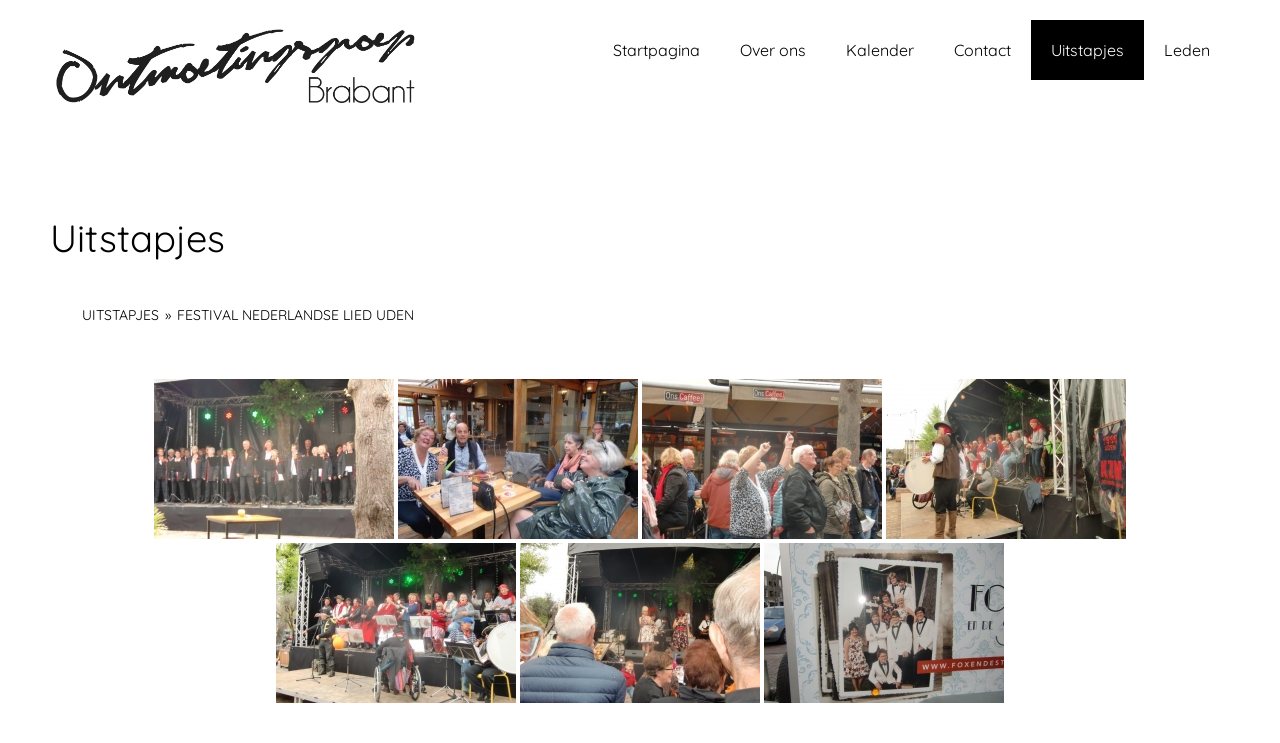

--- FILE ---
content_type: text/html; charset=UTF-8
request_url: http://www.omgbrabant.nl/uitstapjes/nggallery/uitstapjes/Festival-Nederlandse-Lied-Uden-1
body_size: 12190
content:

<!DOCTYPE html>
<html xmlns="http://www.w3.org/1999/xhtml" lang="nl-NL">
<head>
    <meta http-equiv="Content-Type" content="text/html"  />
    <!-- Mobile Specific Metas ================================================== -->
    <meta name="viewport" content="width=device-width, initial-scale=1, maximum-scale=1"/>

    <link rel="profile" href="http://gmpg.org/xfn/11"/>
    <link rel="pingback" href="http://www.omgbrabant.nl/xmlrpc.php"/>
    <title>Uitstapjes &#8211; Ontmoetingsgroep Brabant</title>
<meta name='robots' content='max-image-preview:large' />
<link rel='dns-prefetch' href='//fonts-static.cdn-one.com' />
<link rel="alternate" type="application/rss+xml" title="Ontmoetingsgroep Brabant &raquo; feed" href="http://www.omgbrabant.nl/feed/" />
<link rel="alternate" type="application/rss+xml" title="Ontmoetingsgroep Brabant &raquo; reacties feed" href="http://www.omgbrabant.nl/comments/feed/" />
<link rel="alternate" type="text/calendar" title="Ontmoetingsgroep Brabant &raquo; iCal Feed" href="http://www.omgbrabant.nl/kalender/?ical=1" />
<link rel="alternate" title="oEmbed (JSON)" type="application/json+oembed" href="http://www.omgbrabant.nl/wp-json/oembed/1.0/embed?url=http%3A%2F%2Fwww.omgbrabant.nl%2Fuitstapjes%2F" />
<link rel="alternate" title="oEmbed (XML)" type="text/xml+oembed" href="http://www.omgbrabant.nl/wp-json/oembed/1.0/embed?url=http%3A%2F%2Fwww.omgbrabant.nl%2Fuitstapjes%2F&#038;format=xml" />
<style id='wp-img-auto-sizes-contain-inline-css' type='text/css'>
img:is([sizes=auto i],[sizes^="auto," i]){contain-intrinsic-size:3000px 1500px}
/*# sourceURL=wp-img-auto-sizes-contain-inline-css */
</style>
<link rel='stylesheet' id='ot-google-fonts-via-onecom-cdn-quicksand-css' href='https://fonts-static.cdn-one.com/fonts/google/quicksand/quicksand.css' type='text/css' media='all' />
<link rel='stylesheet' id='ot-google-fonts-via-onecom-cdn-kalam-css' href='https://fonts-static.cdn-one.com/fonts/google/kalam/kalam.css' type='text/css' media='all' />
<style id='wp-emoji-styles-inline-css' type='text/css'>

	img.wp-smiley, img.emoji {
		display: inline !important;
		border: none !important;
		box-shadow: none !important;
		height: 1em !important;
		width: 1em !important;
		margin: 0 0.07em !important;
		vertical-align: -0.1em !important;
		background: none !important;
		padding: 0 !important;
	}
/*# sourceURL=wp-emoji-styles-inline-css */
</style>
<link rel='stylesheet' id='wp-block-library-css' href='http://www.omgbrabant.nl/wp-includes/css/dist/block-library/style.min.css?ver=6.9' type='text/css' media='all' />
<style id='wp-block-paragraph-inline-css' type='text/css'>
.is-small-text{font-size:.875em}.is-regular-text{font-size:1em}.is-large-text{font-size:2.25em}.is-larger-text{font-size:3em}.has-drop-cap:not(:focus):first-letter{float:left;font-size:8.4em;font-style:normal;font-weight:100;line-height:.68;margin:.05em .1em 0 0;text-transform:uppercase}body.rtl .has-drop-cap:not(:focus):first-letter{float:none;margin-left:.1em}p.has-drop-cap.has-background{overflow:hidden}:root :where(p.has-background){padding:1.25em 2.375em}:where(p.has-text-color:not(.has-link-color)) a{color:inherit}p.has-text-align-left[style*="writing-mode:vertical-lr"],p.has-text-align-right[style*="writing-mode:vertical-rl"]{rotate:180deg}
/*# sourceURL=http://www.omgbrabant.nl/wp-includes/blocks/paragraph/style.min.css */
</style>
<style id='global-styles-inline-css' type='text/css'>
:root{--wp--preset--aspect-ratio--square: 1;--wp--preset--aspect-ratio--4-3: 4/3;--wp--preset--aspect-ratio--3-4: 3/4;--wp--preset--aspect-ratio--3-2: 3/2;--wp--preset--aspect-ratio--2-3: 2/3;--wp--preset--aspect-ratio--16-9: 16/9;--wp--preset--aspect-ratio--9-16: 9/16;--wp--preset--color--black: #000000;--wp--preset--color--cyan-bluish-gray: #abb8c3;--wp--preset--color--white: #ffffff;--wp--preset--color--pale-pink: #f78da7;--wp--preset--color--vivid-red: #cf2e2e;--wp--preset--color--luminous-vivid-orange: #ff6900;--wp--preset--color--luminous-vivid-amber: #fcb900;--wp--preset--color--light-green-cyan: #7bdcb5;--wp--preset--color--vivid-green-cyan: #00d084;--wp--preset--color--pale-cyan-blue: #8ed1fc;--wp--preset--color--vivid-cyan-blue: #0693e3;--wp--preset--color--vivid-purple: #9b51e0;--wp--preset--gradient--vivid-cyan-blue-to-vivid-purple: linear-gradient(135deg,rgb(6,147,227) 0%,rgb(155,81,224) 100%);--wp--preset--gradient--light-green-cyan-to-vivid-green-cyan: linear-gradient(135deg,rgb(122,220,180) 0%,rgb(0,208,130) 100%);--wp--preset--gradient--luminous-vivid-amber-to-luminous-vivid-orange: linear-gradient(135deg,rgb(252,185,0) 0%,rgb(255,105,0) 100%);--wp--preset--gradient--luminous-vivid-orange-to-vivid-red: linear-gradient(135deg,rgb(255,105,0) 0%,rgb(207,46,46) 100%);--wp--preset--gradient--very-light-gray-to-cyan-bluish-gray: linear-gradient(135deg,rgb(238,238,238) 0%,rgb(169,184,195) 100%);--wp--preset--gradient--cool-to-warm-spectrum: linear-gradient(135deg,rgb(74,234,220) 0%,rgb(151,120,209) 20%,rgb(207,42,186) 40%,rgb(238,44,130) 60%,rgb(251,105,98) 80%,rgb(254,248,76) 100%);--wp--preset--gradient--blush-light-purple: linear-gradient(135deg,rgb(255,206,236) 0%,rgb(152,150,240) 100%);--wp--preset--gradient--blush-bordeaux: linear-gradient(135deg,rgb(254,205,165) 0%,rgb(254,45,45) 50%,rgb(107,0,62) 100%);--wp--preset--gradient--luminous-dusk: linear-gradient(135deg,rgb(255,203,112) 0%,rgb(199,81,192) 50%,rgb(65,88,208) 100%);--wp--preset--gradient--pale-ocean: linear-gradient(135deg,rgb(255,245,203) 0%,rgb(182,227,212) 50%,rgb(51,167,181) 100%);--wp--preset--gradient--electric-grass: linear-gradient(135deg,rgb(202,248,128) 0%,rgb(113,206,126) 100%);--wp--preset--gradient--midnight: linear-gradient(135deg,rgb(2,3,129) 0%,rgb(40,116,252) 100%);--wp--preset--font-size--small: 13px;--wp--preset--font-size--medium: 20px;--wp--preset--font-size--large: 36px;--wp--preset--font-size--x-large: 42px;--wp--preset--spacing--20: 0.44rem;--wp--preset--spacing--30: 0.67rem;--wp--preset--spacing--40: 1rem;--wp--preset--spacing--50: 1.5rem;--wp--preset--spacing--60: 2.25rem;--wp--preset--spacing--70: 3.38rem;--wp--preset--spacing--80: 5.06rem;--wp--preset--shadow--natural: 6px 6px 9px rgba(0, 0, 0, 0.2);--wp--preset--shadow--deep: 12px 12px 50px rgba(0, 0, 0, 0.4);--wp--preset--shadow--sharp: 6px 6px 0px rgba(0, 0, 0, 0.2);--wp--preset--shadow--outlined: 6px 6px 0px -3px rgb(255, 255, 255), 6px 6px rgb(0, 0, 0);--wp--preset--shadow--crisp: 6px 6px 0px rgb(0, 0, 0);}:where(.is-layout-flex){gap: 0.5em;}:where(.is-layout-grid){gap: 0.5em;}body .is-layout-flex{display: flex;}.is-layout-flex{flex-wrap: wrap;align-items: center;}.is-layout-flex > :is(*, div){margin: 0;}body .is-layout-grid{display: grid;}.is-layout-grid > :is(*, div){margin: 0;}:where(.wp-block-columns.is-layout-flex){gap: 2em;}:where(.wp-block-columns.is-layout-grid){gap: 2em;}:where(.wp-block-post-template.is-layout-flex){gap: 1.25em;}:where(.wp-block-post-template.is-layout-grid){gap: 1.25em;}.has-black-color{color: var(--wp--preset--color--black) !important;}.has-cyan-bluish-gray-color{color: var(--wp--preset--color--cyan-bluish-gray) !important;}.has-white-color{color: var(--wp--preset--color--white) !important;}.has-pale-pink-color{color: var(--wp--preset--color--pale-pink) !important;}.has-vivid-red-color{color: var(--wp--preset--color--vivid-red) !important;}.has-luminous-vivid-orange-color{color: var(--wp--preset--color--luminous-vivid-orange) !important;}.has-luminous-vivid-amber-color{color: var(--wp--preset--color--luminous-vivid-amber) !important;}.has-light-green-cyan-color{color: var(--wp--preset--color--light-green-cyan) !important;}.has-vivid-green-cyan-color{color: var(--wp--preset--color--vivid-green-cyan) !important;}.has-pale-cyan-blue-color{color: var(--wp--preset--color--pale-cyan-blue) !important;}.has-vivid-cyan-blue-color{color: var(--wp--preset--color--vivid-cyan-blue) !important;}.has-vivid-purple-color{color: var(--wp--preset--color--vivid-purple) !important;}.has-black-background-color{background-color: var(--wp--preset--color--black) !important;}.has-cyan-bluish-gray-background-color{background-color: var(--wp--preset--color--cyan-bluish-gray) !important;}.has-white-background-color{background-color: var(--wp--preset--color--white) !important;}.has-pale-pink-background-color{background-color: var(--wp--preset--color--pale-pink) !important;}.has-vivid-red-background-color{background-color: var(--wp--preset--color--vivid-red) !important;}.has-luminous-vivid-orange-background-color{background-color: var(--wp--preset--color--luminous-vivid-orange) !important;}.has-luminous-vivid-amber-background-color{background-color: var(--wp--preset--color--luminous-vivid-amber) !important;}.has-light-green-cyan-background-color{background-color: var(--wp--preset--color--light-green-cyan) !important;}.has-vivid-green-cyan-background-color{background-color: var(--wp--preset--color--vivid-green-cyan) !important;}.has-pale-cyan-blue-background-color{background-color: var(--wp--preset--color--pale-cyan-blue) !important;}.has-vivid-cyan-blue-background-color{background-color: var(--wp--preset--color--vivid-cyan-blue) !important;}.has-vivid-purple-background-color{background-color: var(--wp--preset--color--vivid-purple) !important;}.has-black-border-color{border-color: var(--wp--preset--color--black) !important;}.has-cyan-bluish-gray-border-color{border-color: var(--wp--preset--color--cyan-bluish-gray) !important;}.has-white-border-color{border-color: var(--wp--preset--color--white) !important;}.has-pale-pink-border-color{border-color: var(--wp--preset--color--pale-pink) !important;}.has-vivid-red-border-color{border-color: var(--wp--preset--color--vivid-red) !important;}.has-luminous-vivid-orange-border-color{border-color: var(--wp--preset--color--luminous-vivid-orange) !important;}.has-luminous-vivid-amber-border-color{border-color: var(--wp--preset--color--luminous-vivid-amber) !important;}.has-light-green-cyan-border-color{border-color: var(--wp--preset--color--light-green-cyan) !important;}.has-vivid-green-cyan-border-color{border-color: var(--wp--preset--color--vivid-green-cyan) !important;}.has-pale-cyan-blue-border-color{border-color: var(--wp--preset--color--pale-cyan-blue) !important;}.has-vivid-cyan-blue-border-color{border-color: var(--wp--preset--color--vivid-cyan-blue) !important;}.has-vivid-purple-border-color{border-color: var(--wp--preset--color--vivid-purple) !important;}.has-vivid-cyan-blue-to-vivid-purple-gradient-background{background: var(--wp--preset--gradient--vivid-cyan-blue-to-vivid-purple) !important;}.has-light-green-cyan-to-vivid-green-cyan-gradient-background{background: var(--wp--preset--gradient--light-green-cyan-to-vivid-green-cyan) !important;}.has-luminous-vivid-amber-to-luminous-vivid-orange-gradient-background{background: var(--wp--preset--gradient--luminous-vivid-amber-to-luminous-vivid-orange) !important;}.has-luminous-vivid-orange-to-vivid-red-gradient-background{background: var(--wp--preset--gradient--luminous-vivid-orange-to-vivid-red) !important;}.has-very-light-gray-to-cyan-bluish-gray-gradient-background{background: var(--wp--preset--gradient--very-light-gray-to-cyan-bluish-gray) !important;}.has-cool-to-warm-spectrum-gradient-background{background: var(--wp--preset--gradient--cool-to-warm-spectrum) !important;}.has-blush-light-purple-gradient-background{background: var(--wp--preset--gradient--blush-light-purple) !important;}.has-blush-bordeaux-gradient-background{background: var(--wp--preset--gradient--blush-bordeaux) !important;}.has-luminous-dusk-gradient-background{background: var(--wp--preset--gradient--luminous-dusk) !important;}.has-pale-ocean-gradient-background{background: var(--wp--preset--gradient--pale-ocean) !important;}.has-electric-grass-gradient-background{background: var(--wp--preset--gradient--electric-grass) !important;}.has-midnight-gradient-background{background: var(--wp--preset--gradient--midnight) !important;}.has-small-font-size{font-size: var(--wp--preset--font-size--small) !important;}.has-medium-font-size{font-size: var(--wp--preset--font-size--medium) !important;}.has-large-font-size{font-size: var(--wp--preset--font-size--large) !important;}.has-x-large-font-size{font-size: var(--wp--preset--font-size--x-large) !important;}
/*# sourceURL=global-styles-inline-css */
</style>

<style id='classic-theme-styles-inline-css' type='text/css'>
/*! This file is auto-generated */
.wp-block-button__link{color:#fff;background-color:#32373c;border-radius:9999px;box-shadow:none;text-decoration:none;padding:calc(.667em + 2px) calc(1.333em + 2px);font-size:1.125em}.wp-block-file__button{background:#32373c;color:#fff;text-decoration:none}
/*# sourceURL=/wp-includes/css/classic-themes.min.css */
</style>
<link rel='stylesheet' id='ngg_trigger_buttons-css' href='http://www.omgbrabant.nl/wp-content/plugins/nextgen-gallery/static/GalleryDisplay/trigger_buttons.css?ver=4.0.3' type='text/css' media='all' />
<link rel='stylesheet' id='fancybox-0-css' href='http://www.omgbrabant.nl/wp-content/plugins/nextgen-gallery/static/Lightbox/fancybox/jquery.fancybox-1.3.4.css?ver=4.0.3' type='text/css' media='all' />
<link rel='stylesheet' id='fontawesome_v4_shim_style-css' href='http://www.omgbrabant.nl/wp-content/plugins/nextgen-gallery/static/FontAwesome/css/v4-shims.min.css?ver=6.9' type='text/css' media='all' />
<link rel='stylesheet' id='fontawesome-css' href='http://www.omgbrabant.nl/wp-content/plugins/nextgen-gallery/static/FontAwesome/css/all.min.css?ver=6.9' type='text/css' media='all' />
<link rel='stylesheet' id='nextgen_pagination_style-css' href='http://www.omgbrabant.nl/wp-content/plugins/nextgen-gallery/static/GalleryDisplay/pagination_style.css?ver=4.0.3' type='text/css' media='all' />
<link rel='stylesheet' id='nextgen_basic_album_style-css' href='http://www.omgbrabant.nl/wp-content/plugins/nextgen-gallery/static/Albums/nextgen_basic_album.css?ver=4.0.3' type='text/css' media='all' />
<link rel='stylesheet' id='nextgen_basic_album_breadcrumbs_style-css' href='http://www.omgbrabant.nl/wp-content/plugins/nextgen-gallery/static/Albums/breadcrumbs.css?ver=4.0.3' type='text/css' media='all' />
<link rel='stylesheet' id='quicksand-google-font-css' href='//fonts-static.cdn-one.com/fonts/google/quicksand/quicksand.css?ver=6.9' type='text/css' media='all' />
<link rel='stylesheet' id='kalam-google-font-css' href='//fonts-static.cdn-one.com/fonts/google/kalam/kalam.css?ver=6.9' type='text/css' media='all' />
<link rel='stylesheet' id='style-coach-all-css' href='http://www.omgbrabant.nl/wp-content/themes/coach/assets/min-css/style.min.css?ver=5.4.2' type='text/css' media='all' />
<link rel='stylesheet' id='dashicons-css' href='http://www.omgbrabant.nl/wp-includes/css/dashicons.min.css?ver=6.9' type='text/css' media='all' />
<link rel='stylesheet' id='tablepress-default-css' href='http://www.omgbrabant.nl/wp-content/plugins/tablepress/css/build/default.css?ver=3.2.6' type='text/css' media='all' />
<script type="text/javascript" src="http://www.omgbrabant.nl/wp-includes/js/jquery/jquery.min.js?ver=3.7.1" id="jquery-core-js"></script>
<script type="text/javascript" src="http://www.omgbrabant.nl/wp-includes/js/jquery/jquery-migrate.min.js?ver=3.4.1" id="jquery-migrate-js"></script>
<script type="text/javascript" id="photocrati_ajax-js-extra">
/* <![CDATA[ */
var photocrati_ajax = {"url":"http://www.omgbrabant.nl/index.php?photocrati_ajax=1","rest_url":"http://www.omgbrabant.nl/wp-json/","wp_home_url":"http://www.omgbrabant.nl","wp_site_url":"http://www.omgbrabant.nl","wp_root_url":"http://www.omgbrabant.nl","wp_plugins_url":"http://www.omgbrabant.nl/wp-content/plugins","wp_content_url":"http://www.omgbrabant.nl/wp-content","wp_includes_url":"http://www.omgbrabant.nl/wp-includes/","ngg_param_slug":"nggallery","rest_nonce":"d02041cbf1"};
//# sourceURL=photocrati_ajax-js-extra
/* ]]> */
</script>
<script type="text/javascript" src="http://www.omgbrabant.nl/wp-content/plugins/nextgen-gallery/static/Legacy/ajax.min.js?ver=4.0.3" id="photocrati_ajax-js"></script>
<script type="text/javascript" src="http://www.omgbrabant.nl/wp-content/plugins/nextgen-gallery/static/FontAwesome/js/v4-shims.min.js?ver=5.3.1" id="fontawesome_v4_shim-js"></script>
<script type="text/javascript" defer crossorigin="anonymous" data-auto-replace-svg="false" data-keep-original-source="false" data-search-pseudo-elements src="http://www.omgbrabant.nl/wp-content/plugins/nextgen-gallery/static/FontAwesome/js/all.min.js?ver=5.3.1" id="fontawesome-js"></script>
<script type="text/javascript" src="http://www.omgbrabant.nl/wp-content/plugins/nextgen-gallery/static/Albums/init.js?ver=4.0.3" id="nextgen_basic_album_script-js"></script>
<script type="text/javascript" src="http://www.omgbrabant.nl/wp-content/plugins/nextgen-gallery/static/GalleryDisplay/shave.js?ver=4.0.3" id="shave.js-js"></script>
<link rel="https://api.w.org/" href="http://www.omgbrabant.nl/wp-json/" /><link rel="alternate" title="JSON" type="application/json" href="http://www.omgbrabant.nl/wp-json/wp/v2/pages/375" /><link rel="EditURI" type="application/rsd+xml" title="RSD" href="http://www.omgbrabant.nl/xmlrpc.php?rsd" />
<meta name="generator" content="WordPress 6.9" />
<link rel="canonical" href="http://www.omgbrabant.nl/uitstapjes/" />
<link rel='shortlink' href='http://www.omgbrabant.nl/?p=375' />
<style>[class*=" icon-oc-"],[class^=icon-oc-]{speak:none;font-style:normal;font-weight:400;font-variant:normal;text-transform:none;line-height:1;-webkit-font-smoothing:antialiased;-moz-osx-font-smoothing:grayscale}.icon-oc-one-com-white-32px-fill:before{content:"901"}.icon-oc-one-com:before{content:"900"}#one-com-icon,.toplevel_page_onecom-wp .wp-menu-image{speak:none;display:flex;align-items:center;justify-content:center;text-transform:none;line-height:1;-webkit-font-smoothing:antialiased;-moz-osx-font-smoothing:grayscale}.onecom-wp-admin-bar-item>a,.toplevel_page_onecom-wp>.wp-menu-name{font-size:16px;font-weight:400;line-height:1}.toplevel_page_onecom-wp>.wp-menu-name img{width:69px;height:9px;}.wp-submenu-wrap.wp-submenu>.wp-submenu-head>img{width:88px;height:auto}.onecom-wp-admin-bar-item>a img{height:7px!important}.onecom-wp-admin-bar-item>a img,.toplevel_page_onecom-wp>.wp-menu-name img{opacity:.8}.onecom-wp-admin-bar-item.hover>a img,.toplevel_page_onecom-wp.wp-has-current-submenu>.wp-menu-name img,li.opensub>a.toplevel_page_onecom-wp>.wp-menu-name img{opacity:1}#one-com-icon:before,.onecom-wp-admin-bar-item>a:before,.toplevel_page_onecom-wp>.wp-menu-image:before{content:'';position:static!important;background-color:rgba(240,245,250,.4);border-radius:102px;width:18px;height:18px;padding:0!important}.onecom-wp-admin-bar-item>a:before{width:14px;height:14px}.onecom-wp-admin-bar-item.hover>a:before,.toplevel_page_onecom-wp.opensub>a>.wp-menu-image:before,.toplevel_page_onecom-wp.wp-has-current-submenu>.wp-menu-image:before{background-color:#76b82a}.onecom-wp-admin-bar-item>a{display:inline-flex!important;align-items:center;justify-content:center}#one-com-logo-wrapper{font-size:4em}#one-com-icon{vertical-align:middle}.imagify-welcome{display:none !important;}</style><noscript><style>.vce-row-container .vcv-lozad {display: none}</style></noscript><meta name="generator" content="Powered by Visual Composer Website Builder - fast and easy-to-use drag and drop visual editor for WordPress."/><meta name="tec-api-version" content="v1"><meta name="tec-api-origin" content="http://www.omgbrabant.nl"><link rel="alternate" href="http://www.omgbrabant.nl/wp-json/tribe/events/v1/" /><style type="text/css">.recentcomments a{display:inline !important;padding:0 !important;margin:0 !important;}</style>    <style type="text/css">

    
    /* Primary Skin Color */

    .site-logo a,
    .site-logo h1,
    #primary-nav ul,
    .footer-widgets .widget_calendar table thead,
    .footer-widgets .widget_calendar table th,
    .comment-reply-link:hover,
    .button, .button:visited,
    a.page-numbers,
    .primary_color
    {
        color: #000000;
    }

    #primary-nav ul li.current_page_item a,
    #primary-nav ul li ul li a,
    #primary-nav ul li:hover > a,
    .page-numbers.current,
    .page-numbers:hover,
    .next.page-numbers:hover,
    .searchform input[type=submit],
    .comment-reply-link,
    .footer-widgets,
    .widget_calendar table thead,
    .primary_bgcolor{
        background-color: #000000;
    }




    .prev.page-numbers, .next.page-numbers,
    .post-comments textarea,
    .comment-reply-link:hover,
    .comment-reply-link,
    .button.border:hover,
    .button,
    .button.dark,
    .button.border{
        border-color: #000000;
    }

    .social-icons ul li a svg *
    {
        fill: ;
    }


    /* Secondary Skin Color */
    .button.dark,
    .footer-widgets .widget_calendar table thead,
    .secondary_color
    {
        color: #ffffff;
    }
    .footer-widgets .social-icons ul li a svg *
    {
       /* fill: #ffffff;*/
    }

    .footer-widgets .widget_calendar table thead,
    .secondary_bgcolor
    {
        background-color: #ffffff;
    }


    .footer-widgets .widget_calendar table,
    .footer-widgets .widget_calendar table tfoot,
    .secondary_bordercolor
    {
        border-color: #ffffff;
    }

    header#site-header{min-height:70px;}.banner.home-banner{height:450px;}.banner.internal-banner{height:310px;}.site-logo .site-title{font-family:Quicksand;font-size:38px;font-style:normal;font-weight:400;line-height:38px;text-decoration:none;}#primary-nav ul li a{font-family:Quicksand;font-size:16px;font-style:normal;font-weight:normal;line-height:20px;text-decoration:none;}body, p, .section-content p, .post-content,.post-content p, .page-content, .page-content p, .cpt-excerpt, .cpt-excerpt p, .cpt-content, .cpt-content:not(.dashicons), .cpt-content p, .sidebar{font-family:Quicksand;font-size:16px;font-style:normal;font-weight:400;line-height:29px;text-decoration:none;}.cursive-font, .post-comments #respond h3, .footer-widgets .widget-title, .banner-caption .sub-title{font-family:Kalam;}h1, .page-content h1, .post-content h1, .cpt-content h1{font-family:Quicksand;font-size:38px;font-style:normal;font-weight:400;line-height:51px;text-decoration:none;}h2, .page-content h2, .post-content h2, .cpt-content h2{font-family:Quicksand;font-size:34px;font-style:normal;font-weight:400;line-height:45px;text-decoration:none;}h3, .page-content h3, .post-content h3, .cpt-content h3{font-family:Quicksand;font-size:30px;font-style:normal;font-weight:400;line-height:40px;text-decoration:none;}h4, .page-content h4, .post-content h4, .cpt-content h4{font-family:Quicksand;font-size:24px;font-style:normal;font-weight:400;line-height:35px;text-decoration:none;}h5, .page-content h5, .post-content h5, .cpt-content h5{font-family:Kalam;font-size:22px;font-style:normal;font-weight:400;line-height:30px;text-decoration:none;}h6, .page-content h6, .post-content h6, .cpt-content h6{font-family:Quicksand;font-size:18px;font-style:normal;font-weight:400;line-height:26px;text-decoration:none;}.home-banner .banner-caption h2{font-family:Quicksand;font-size:60px;font-style:normal;font-weight:normal;line-height:60px;text-decoration:none;}.home-banner .banner-caption h2{text-shadow:0px 0px 0px #cccccc;}.banner-caption .sub-title{font-family:Kalam;font-size:24px;font-style:normal;font-weight:normal;line-height:24px;text-decoration:none;}.internal-banner h1, .internal-banner h2 {font-family:Quicksand;font-size:60px;font-style:normal;font-weight:700;line-height:60px;text-decoration:none;}.section-title h2, .section.background .section-title h2 {font-family:Quicksand;font-size:38px;font-style:normal;font-weight:normal;line-height:42px;text-decoration:none;}.internal-banner .banner-caption h2{text-shadow:0px 0px 0px #cccccc;}.button {font-family:Quicksand;font-size:16px;font-style:normal;font-weight:normal;line-height:16px;text-decoration:none;}.footer-widgets, .footer-widgets p {font-family:Quicksand;font-size:16px;font-style:normal;font-weight:normal;line-height:29px;text-decoration:none;}#page{background-color:#ffffff;}.section-content a:not(.button), .post-content a:not(.button), .sidebar .widget a:not(.button, .comment-reply-link){color:#1e73be;}.section-content a:not(.button):active, .post-content a:not(.button):active, .sidebar .widget a:not(.button, .comment-reply-link):active{color:#606060;}.section-content a:not(.button):visited, .post-content a:not(.button):visited, .sidebar .widget a:not(.button, .comment-reply-link):visited{color:#757575;}.section-content a:not(.button):hover, .post-content a:not(.button):hover, .sidebar .widget a:not(.button, .comment-reply-link):hover{color:#dd3333;}.post-content h1, .cpt-content h1{color:#000000;}.post-content h2, .cpt-content h2{color:#000000;}.post-content h3, .cpt-content h3{color:#000000;}.post-content h4, .cpt-content h4{color:#000000;}.post-content h5, .cpt-content h5{color:#000000;}.post-content h6, .cpt-content h6{color:#000000;}header#site-header{background-color:#ffffff;}.site-logo a{color:#000000;}.site-logo a:hover{color:#666666;}#primary-nav ul li a, #sticky_menu li a{color:#000000;}#primary-nav ul li:hover > a, #sticky_menu li:hover > a{color:#ffffff;}#primary-nav ul li.current_page_item a, #primary-nav ul li.current-menu-parent a, 
                  #sticky_menu li.current_page_item a, #sticky_menu li.current-menu-parent a{color:#ffffff;}#primary-nav ul li a, #sticky_menu li a{background-color:#ffffff;}#primary-nav ul li:hover > a, #sticky_menu li:hover > a{background-color:#000000;}#primary-nav ul li.current_page_item a, #primary-nav ul li.current-menu-parent a, 
                  #sticky_menu li.current_page_item a, #sticky_menu li.current-menu-parent a{background-color:#000000;}#primary-nav ul.sub-menu li a, #sticky_menu ul.sub-menu li a{color:#ffffff;}#primary-nav ul.sub-menu li:hover > a, #sticky_menu ul.sub-menu li:hover > a{color:#ffffff;}#primary-nav ul.sub-menu li.current_page_item a, #primary-nav ul.sub-menu li.current-menu-item a, 
                 #sticky_menu ul.sub-menu li.current_page_item a, #sticky_menu ul.sub-menu li.current-menu-item a{color:#dd3333;}#primary-nav ul.sub-menu li a, #sticky_menu ul.sub-menu li a{background-color:#000000;}#primary-nav ul.sub-menu li:hover > a, #sticky_menu ul.sub-menu li:hover > a{background-color:#222222;}#primary-nav ul.sub-menu li.current_page_item a, #primary-nav ul.sub-menu li.current-menu-item a,
                 #sticky_menu ul.sub-menu li.current_page_item a, #sticky_menu ul.sub-menu li.current-menu-item a{background-color:#000000;}.home-banner .banner-caption h1, .home-banner .banner-caption h2{color:#ffffff;}.home-banner .banner-caption .sub-title p{color:#ffffff;}.banner.home-banner{background-color:#cccccc;}.internal-banner .banner-caption h1, .internal-banner .banner-caption h2{color:#ffffff;}.internal-banner .banner-caption .sub-title p, .internal-banner .archive-description{color:#ffffff;}.banner.internal-banner{background-color:#cccccc;}.section-title h2{color:#000000;}.footer-widgets{background-color:#000000;}.footer-widgets, .footer-widgets p, .footer-widgets .widget p, .footer-widgets .footer-logo.site-logo .site-title{color:#ffffff;}.footer-widgets .widget_calendar table thead{background-color:#ffffff;}.footer-widgets .widget_calendar table, .footer-widgets .widget_calendar table tfoot{border-color:#ffffff;}.copyright{background-color:#ffffff;}.banner .button, .widget_cta_banner .button {color:#000000;}.banner .button:hover, .widget_cta_banner .button:hover {color:#4f4f4f;}.cta-content .button, .section-button .button:not(.dark), .cpt-button .button, .cpt-buttons .button, #commentform input[type=submit] {color:#000000;}.cta-content .button:hover, .section-button .button:hover, .cpt-button .button:hover, .cpt-buttons .button:hover, #commentform input[type=submit]:hover {}/* Your custom CSS goes here */</style>
    <link rel='stylesheet' id='responsive-css'  href='http://www.omgbrabant.nl/wp-content/themes/coach/assets/css/responsive.css?ver=5.4.2 'type='text/css' media='all' />

    <link rel='stylesheet' id='nextgen_basic_thumbnails_style-css' href='http://www.omgbrabant.nl/wp-content/plugins/nextgen-gallery/static/Thumbnails/nextgen_basic_thumbnails.css?ver=4.0.3' type='text/css' media='all' />
</head>

<body class="wp-singular page-template-default page page-id-375 wp-theme-coach vcwb tribe-no-js">
<!-- START master wrapper -->
<div id="wrapper">
    <!-- START page wrapper -->
    <div id="page">
        <!-- START header container-->
        <header id="site-header" role="header">
            <div class="container">
                <div class="row">
                    <div class="col-lg-4 col-md-12 col-sm-12 col-xs-12">
                        <button class="menu-toggle mobile-only" aria-controls="sticky_menu" aria-expanded="false">Menu</button>
                                                    <div class="site-logo">
                                <h1 class="site-title">
                                    <a href="http://www.omgbrabant.nl/" rel="home">
                                        <img src="http://www.omgbrabant.nl/wp-content/uploads/2017/11/Logo2017.png" alt="Ontmoetingsgroep Brabant" role="logo" />                                    </a>
                                </h1>
                            </div>
                            <!-- END logo container -->
                                            </div>
                    <div class="col-md-8 desktop-only">
                        <!-- START nav container -->
                        <nav class="nav primary-nav" id="primary-nav" role="navigation">
                            <ul id="menu-primary-coach" class="menu"><li id="menu-item-54" class="menu-item menu-item-type-post_type menu-item-object-page menu-item-home menu-item-54"><a href="http://www.omgbrabant.nl/">Startpagina</a></li>
<li id="menu-item-44" class="menu-item menu-item-type-post_type menu-item-object-page menu-item-44"><a href="http://www.omgbrabant.nl/overons/">Over ons</a></li>
<li id="menu-item-390" class="menu-item menu-item-type-post_type menu-item-object-page menu-item-390"><a href="http://www.omgbrabant.nl/kalender/">Kalender</a></li>
<li id="menu-item-5657" class="menu-item menu-item-type-post_type menu-item-object-page menu-item-5657"><a href="http://www.omgbrabant.nl/contact/">Contact</a></li>
<li id="menu-item-379" class="menu-item menu-item-type-post_type menu-item-object-page current-menu-item page_item page-item-375 current_page_item menu-item-379"><a href="http://www.omgbrabant.nl/uitstapjes/" aria-current="page">Uitstapjes</a></li>
<li id="menu-item-388" class="menu-item menu-item-type-post_type menu-item-object-page menu-item-has-children menu-item-388"><a href="http://www.omgbrabant.nl/leden/">Leden</a>
<ul class="sub-menu">
	<li id="menu-item-477" class="menu-item menu-item-type-post_type menu-item-object-page menu-item-477"><a href="http://www.omgbrabant.nl/leden/ledenlijst/">Ledenlijst</a></li>
	<li id="menu-item-389" class="menu-item menu-item-type-post_type menu-item-object-page menu-item-389"><a href="http://www.omgbrabant.nl/leden/smoelenboek/">Smoelenboek</a></li>
	<li id="menu-item-460" class="menu-item menu-item-type-post_type menu-item-object-page menu-item-460"><a href="http://www.omgbrabant.nl/leden/fotogallerij-voor-leden/">Fotogalerij voor leden</a></li>
</ul>
</li>
</ul>                        </nav>
                        <!-- END nav container -->
                    </div>
                </div>
            </div>
        </header>
        <!-- END nav container -->


        <!-- START banner container -->
                
    <!-- START Page Content -->
    <section class="page-content" role="main">

        <!-- START Single CPT -->
        <article id="page-375" class="post-375 page type-page status-publish hentry">
            <div class="container">
                <div class="row">
                    <!-- Featured Image -->
                    
                    <!-- Content -->
                    <div class="col-md-12">
                        <header>
                            <h1>Uitstapjes</h1>                                                    </header>

                        <div class="post-content">

                            
<ul class="ngg-breadcrumbs">
			<li class="ngg-breadcrumb">
							<a href="http://www.omgbrabant.nl/uitstapjes/">Uitstapjes</a>
										<span class="ngg-breadcrumb-divisor"> &raquo; </span>
					</li>
			<li class="ngg-breadcrumb">
							Festival Nederlandse Lied Uden								</li>
	</ul><!-- default-view.php -->
<div
	class="ngg-galleryoverview default-view
	 ngg-ajax-pagination-none	"
	id="ngg-gallery-f150d7c161b9e3fb7588f7b1c268ae33-1">

		<!-- Thumbnails -->
				<div id="ngg-image-0" class="ngg-gallery-thumbnail-box
											"
			>
						<div class="ngg-gallery-thumbnail">
			<a href="http://www.omgbrabant.nl/wp-content/gallery/festival-nederlandse-lied-uden-1/CIMG8248.jpg"
				title=""
				data-src="http://www.omgbrabant.nl/wp-content/gallery/festival-nederlandse-lied-uden-1/CIMG8248.jpg"
				data-thumbnail="http://www.omgbrabant.nl/wp-content/gallery/festival-nederlandse-lied-uden-1/thumbs/thumbs_CIMG8248.jpg"
				data-image-id="1112"
				data-title="CIMG8248"
				data-description=""
				data-image-slug="cimg8248"
				class="ngg-fancybox" rel="f150d7c161b9e3fb7588f7b1c268ae33">
				<img
					title="CIMG8248"
					alt="CIMG8248"
					src="http://www.omgbrabant.nl/wp-content/gallery/festival-nederlandse-lied-uden-1/thumbs/thumbs_CIMG8248.jpg"
					width="240"
					height="160"
					style="max-width:100%;"
				/>
			</a>
		</div>
							</div>
			
				<div id="ngg-image-1" class="ngg-gallery-thumbnail-box
											"
			>
						<div class="ngg-gallery-thumbnail">
			<a href="http://www.omgbrabant.nl/wp-content/gallery/festival-nederlandse-lied-uden-1/CIMG8249.jpg"
				title=""
				data-src="http://www.omgbrabant.nl/wp-content/gallery/festival-nederlandse-lied-uden-1/CIMG8249.jpg"
				data-thumbnail="http://www.omgbrabant.nl/wp-content/gallery/festival-nederlandse-lied-uden-1/thumbs/thumbs_CIMG8249.jpg"
				data-image-id="1113"
				data-title="CIMG8249"
				data-description=""
				data-image-slug="cimg8249"
				class="ngg-fancybox" rel="f150d7c161b9e3fb7588f7b1c268ae33">
				<img
					title="CIMG8249"
					alt="CIMG8249"
					src="http://www.omgbrabant.nl/wp-content/gallery/festival-nederlandse-lied-uden-1/thumbs/thumbs_CIMG8249.jpg"
					width="240"
					height="160"
					style="max-width:100%;"
				/>
			</a>
		</div>
							</div>
			
				<div id="ngg-image-2" class="ngg-gallery-thumbnail-box
											"
			>
						<div class="ngg-gallery-thumbnail">
			<a href="http://www.omgbrabant.nl/wp-content/gallery/festival-nederlandse-lied-uden-1/CIMG8250.jpg"
				title=""
				data-src="http://www.omgbrabant.nl/wp-content/gallery/festival-nederlandse-lied-uden-1/CIMG8250.jpg"
				data-thumbnail="http://www.omgbrabant.nl/wp-content/gallery/festival-nederlandse-lied-uden-1/thumbs/thumbs_CIMG8250.jpg"
				data-image-id="1114"
				data-title="CIMG8250"
				data-description=""
				data-image-slug="cimg8250"
				class="ngg-fancybox" rel="f150d7c161b9e3fb7588f7b1c268ae33">
				<img
					title="CIMG8250"
					alt="CIMG8250"
					src="http://www.omgbrabant.nl/wp-content/gallery/festival-nederlandse-lied-uden-1/thumbs/thumbs_CIMG8250.jpg"
					width="240"
					height="160"
					style="max-width:100%;"
				/>
			</a>
		</div>
							</div>
			
				<div id="ngg-image-3" class="ngg-gallery-thumbnail-box
											"
			>
						<div class="ngg-gallery-thumbnail">
			<a href="http://www.omgbrabant.nl/wp-content/gallery/festival-nederlandse-lied-uden-1/CIMG8251.jpg"
				title=""
				data-src="http://www.omgbrabant.nl/wp-content/gallery/festival-nederlandse-lied-uden-1/CIMG8251.jpg"
				data-thumbnail="http://www.omgbrabant.nl/wp-content/gallery/festival-nederlandse-lied-uden-1/thumbs/thumbs_CIMG8251.jpg"
				data-image-id="1115"
				data-title="CIMG8251"
				data-description=""
				data-image-slug="cimg8251"
				class="ngg-fancybox" rel="f150d7c161b9e3fb7588f7b1c268ae33">
				<img
					title="CIMG8251"
					alt="CIMG8251"
					src="http://www.omgbrabant.nl/wp-content/gallery/festival-nederlandse-lied-uden-1/thumbs/thumbs_CIMG8251.jpg"
					width="240"
					height="160"
					style="max-width:100%;"
				/>
			</a>
		</div>
							</div>
			
				<div id="ngg-image-4" class="ngg-gallery-thumbnail-box
											"
			>
						<div class="ngg-gallery-thumbnail">
			<a href="http://www.omgbrabant.nl/wp-content/gallery/festival-nederlandse-lied-uden-1/CIMG8252.jpg"
				title=""
				data-src="http://www.omgbrabant.nl/wp-content/gallery/festival-nederlandse-lied-uden-1/CIMG8252.jpg"
				data-thumbnail="http://www.omgbrabant.nl/wp-content/gallery/festival-nederlandse-lied-uden-1/thumbs/thumbs_CIMG8252.jpg"
				data-image-id="1116"
				data-title="CIMG8252"
				data-description=""
				data-image-slug="cimg8252"
				class="ngg-fancybox" rel="f150d7c161b9e3fb7588f7b1c268ae33">
				<img
					title="CIMG8252"
					alt="CIMG8252"
					src="http://www.omgbrabant.nl/wp-content/gallery/festival-nederlandse-lied-uden-1/thumbs/thumbs_CIMG8252.jpg"
					width="240"
					height="160"
					style="max-width:100%;"
				/>
			</a>
		</div>
							</div>
			
				<div id="ngg-image-5" class="ngg-gallery-thumbnail-box
											"
			>
						<div class="ngg-gallery-thumbnail">
			<a href="http://www.omgbrabant.nl/wp-content/gallery/festival-nederlandse-lied-uden-1/CIMG8253.jpg"
				title=""
				data-src="http://www.omgbrabant.nl/wp-content/gallery/festival-nederlandse-lied-uden-1/CIMG8253.jpg"
				data-thumbnail="http://www.omgbrabant.nl/wp-content/gallery/festival-nederlandse-lied-uden-1/thumbs/thumbs_CIMG8253.jpg"
				data-image-id="1117"
				data-title="CIMG8253"
				data-description=""
				data-image-slug="cimg8253"
				class="ngg-fancybox" rel="f150d7c161b9e3fb7588f7b1c268ae33">
				<img
					title="CIMG8253"
					alt="CIMG8253"
					src="http://www.omgbrabant.nl/wp-content/gallery/festival-nederlandse-lied-uden-1/thumbs/thumbs_CIMG8253.jpg"
					width="240"
					height="160"
					style="max-width:100%;"
				/>
			</a>
		</div>
							</div>
			
				<div id="ngg-image-6" class="ngg-gallery-thumbnail-box
											"
			>
						<div class="ngg-gallery-thumbnail">
			<a href="http://www.omgbrabant.nl/wp-content/gallery/festival-nederlandse-lied-uden-1/CIMG8254.jpg"
				title=""
				data-src="http://www.omgbrabant.nl/wp-content/gallery/festival-nederlandse-lied-uden-1/CIMG8254.jpg"
				data-thumbnail="http://www.omgbrabant.nl/wp-content/gallery/festival-nederlandse-lied-uden-1/thumbs/thumbs_CIMG8254.jpg"
				data-image-id="1118"
				data-title="CIMG8254"
				data-description=""
				data-image-slug="cimg8254"
				class="ngg-fancybox" rel="f150d7c161b9e3fb7588f7b1c268ae33">
				<img
					title="CIMG8254"
					alt="CIMG8254"
					src="http://www.omgbrabant.nl/wp-content/gallery/festival-nederlandse-lied-uden-1/thumbs/thumbs_CIMG8254.jpg"
					width="240"
					height="160"
					style="max-width:100%;"
				/>
			</a>
		</div>
							</div>
			
	
	<br style="clear: both" />

		<div class="slideshowlink">
		<a href='http://www.omgbrabant.nl/uitstapjes/nggallery/uitstapjes/Festival-Nederlandse-Lied-Uden-1/slideshow'>[Diavoorstelling tonen]</a>

	</div>
	
		<!-- Pagination -->
		<div class='ngg-clear'></div>	</div>

                        </div>

                    </div>

                </div>
            </div>

	                </article>
        <!-- END Single CPT -->
    </section>


    <!-- END Page Content -->




<!-- Footer markup here --->
<footer id="site-footer" role="footer">
            <div class="footer-widgets">
            <div class="container">
                <div class="row flex-row ">
                    <div class="col-lg-4 col-md-6 flex-column"><div id="one_footer_logo-2" class="widget widget_one_footer_logo"><div class="site-logo footer-logo"><a href="http://www.omgbrabant.nl/" title="Ontmoetingsgroep Brabant"><img src="http://www.omgbrabant.nl/wp-content/uploads/2017/11/Logo2017wit.png" alt="Ontmoetingsgroep Brabant"></a></div>
        <div class="widget-title"><h4>Sinds 1990</h4></div>
        
        </div></div>                </div>
            </div>
        </div>
            <div class="copyright">
        <div class="container">
            <div class="row">
                <div class="col-md-12">
                    <p>Copyright © Omgbrabant.nl  </p>
                </div>
            </div>
        </div>
    </div>
    </footer>


</div>
<!-- END Page Wrapper -->

<script type="speculationrules">
{"prefetch":[{"source":"document","where":{"and":[{"href_matches":"/*"},{"not":{"href_matches":["/wp-*.php","/wp-admin/*","/wp-content/uploads/*","/wp-content/*","/wp-content/plugins/*","/wp-content/themes/coach/*","/*\\?(.+)"]}},{"not":{"selector_matches":"a[rel~=\"nofollow\"]"}},{"not":{"selector_matches":".no-prefetch, .no-prefetch a"}}]},"eagerness":"conservative"}]}
</script>

		<script>
		( function ( body ) {
			'use strict';
			body.className = body.className.replace( /\btribe-no-js\b/, 'tribe-js' );
		} )( document.body );
		</script>
		<script> /* <![CDATA[ */var tribe_l10n_datatables = {"aria":{"sort_ascending":": activate to sort column ascending","sort_descending":": activate to sort column descending"},"length_menu":"Show _MENU_ entries","empty_table":"No data available in table","info":"Showing _START_ to _END_ of _TOTAL_ entries","info_empty":"Showing 0 to 0 of 0 entries","info_filtered":"(filtered from _MAX_ total entries)","zero_records":"No matching records found","search":"Search:","all_selected_text":"All items on this page were selected. ","select_all_link":"Select all pages","clear_selection":"Clear Selection.","pagination":{"all":"All","next":"Next","previous":"Previous"},"select":{"rows":{"0":"","_":": Selected %d rows","1":": Selected 1 row"}},"datepicker":{"dayNames":["zondag","maandag","dinsdag","woensdag","donderdag","vrijdag","zaterdag"],"dayNamesShort":["zo","ma","di","wo","do","vr","za"],"dayNamesMin":["Z","M","D","W","D","V","Z"],"monthNames":["januari","februari","maart","april","mei","juni","juli","augustus","september","oktober","november","december"],"monthNamesShort":["januari","februari","maart","april","mei","juni","juli","augustus","september","oktober","november","december"],"monthNamesMin":["jan","feb","mrt","apr","mei","jun","jul","aug","sep","okt","nov","dec"],"nextText":"Next","prevText":"Prev","currentText":"Today","closeText":"Done","today":"Today","clear":"Clear"}};/* ]]> */ </script><!--- START Mobile Menu --->
    <div id="sticky_menu_wrapper" class="mobile-only"><ul id="sticky_menu" class="menu"><li class="menu-item menu-item-type-post_type menu-item-object-page menu-item-home menu-item-54"><a href="http://www.omgbrabant.nl/">Startpagina</a></li>
<li class="menu-item menu-item-type-post_type menu-item-object-page menu-item-44"><a href="http://www.omgbrabant.nl/overons/">Over ons</a></li>
<li class="menu-item menu-item-type-post_type menu-item-object-page menu-item-390"><a href="http://www.omgbrabant.nl/kalender/">Kalender</a></li>
<li class="menu-item menu-item-type-post_type menu-item-object-page menu-item-5657"><a href="http://www.omgbrabant.nl/contact/">Contact</a></li>
<li class="menu-item menu-item-type-post_type menu-item-object-page current-menu-item page_item page-item-375 current_page_item menu-item-379"><a href="http://www.omgbrabant.nl/uitstapjes/" aria-current="page">Uitstapjes</a></li>
<li class="menu-item menu-item-type-post_type menu-item-object-page menu-item-has-children menu-item-388"><a href="http://www.omgbrabant.nl/leden/">Leden</a>
<ul class="sub-menu">
	<li class="menu-item menu-item-type-post_type menu-item-object-page menu-item-477"><a href="http://www.omgbrabant.nl/leden/ledenlijst/">Ledenlijst</a></li>
	<li class="menu-item menu-item-type-post_type menu-item-object-page menu-item-389"><a href="http://www.omgbrabant.nl/leden/smoelenboek/">Smoelenboek</a></li>
	<li class="menu-item menu-item-type-post_type menu-item-object-page menu-item-460"><a href="http://www.omgbrabant.nl/leden/fotogallerij-voor-leden/">Fotogalerij voor leden</a></li>
</ul>
</li>
</ul><div class="sticky_menu_collapse"><em></em></div></div><script type="text/javascript" src="http://www.omgbrabant.nl/wp-content/plugins/the-events-calendar/common/build/js/user-agent.js?ver=da75d0bdea6dde3898df" id="tec-user-agent-js"></script>
<script type="text/javascript" id="ngg_common-js-extra">
/* <![CDATA[ */

var galleries = {};
galleries.gallery_e3ec074164c8c1b467e4197979437d3c = {"ID":"e3ec074164c8c1b467e4197979437d3c","album_ids":[],"container_ids":["3"],"display":"","display_settings":{"disable_pagination":0,"display_view":"default-view.php","enable_breadcrumbs":"1","enable_descriptions":"0","galleries_per_page":"0","gallery_display_template":"","gallery_display_type":"photocrati-nextgen_basic_thumbnails","ngg_triggers_display":"never","open_gallery_in_lightbox":0,"override_thumbnail_settings":"0","template":"","thumbnail_crop":"1","thumbnail_height":"160","thumbnail_quality":100,"thumbnail_watermark":0,"thumbnail_width":"240","use_lightbox_effect":true,"maximum_entity_count":"500"},"display_type":"photocrati-nextgen_basic_extended_album","effect_code":null,"entity_ids":[],"excluded_container_ids":[],"exclusions":[],"gallery_ids":[],"id":"e3ec074164c8c1b467e4197979437d3c","ids":null,"image_ids":[],"images_list_count":null,"inner_content":null,"is_album_gallery":null,"maximum_entity_count":500,"order_by":"sortorder","order_direction":"ASC","returns":"included","skip_excluding_globally_excluded_images":null,"slug":null,"sortorder":[],"source":"albums","src":"","tag_ids":[],"tagcloud":false,"transient_id":null,"__defaults_set":null};
galleries.gallery_e3ec074164c8c1b467e4197979437d3c.wordpress_page_root = "http:\/\/www.omgbrabant.nl\/uitstapjes\/";
var nextgen_lightbox_settings = {"static_path":"http:\/\/www.omgbrabant.nl\/wp-content\/plugins\/nextgen-gallery\/static\/Lightbox\/{placeholder}","context":"nextgen_images"};
galleries.gallery_f150d7c161b9e3fb7588f7b1c268ae33 = {"ID":"f150d7c161b9e3fb7588f7b1c268ae33","album_ids":[],"container_ids":[67],"display":"","display_settings":{"display_view":"default-view.php","images_per_page":"20","number_of_columns":0,"thumbnail_width":240,"thumbnail_height":160,"show_all_in_lightbox":0,"ajax_pagination":0,"use_imagebrowser_effect":0,"template":"","display_no_images_error":1,"disable_pagination":0,"show_slideshow_link":1,"slideshow_link_text":"[Diavoorstelling tonen]","override_thumbnail_settings":0,"thumbnail_quality":"100","thumbnail_crop":1,"thumbnail_watermark":0,"ngg_triggers_display":"never","use_lightbox_effect":true,"original_display_type":"photocrati-nextgen_basic_extended_album","original_settings":{"disable_pagination":0,"display_view":"default-view.php","enable_breadcrumbs":"1","enable_descriptions":"0","galleries_per_page":"0","gallery_display_template":"","gallery_display_type":"photocrati-nextgen_basic_thumbnails","ngg_triggers_display":"never","open_gallery_in_lightbox":0,"override_thumbnail_settings":"0","template":"","thumbnail_crop":"1","thumbnail_height":"160","thumbnail_quality":100,"thumbnail_watermark":0,"thumbnail_width":"240","use_lightbox_effect":true,"maximum_entity_count":"500"},"original_album_entities":[{"id":3,"name":"Uitstapjes","slug":"uitstapjes","previewpic":1,"albumdesc":"","sortorder":["246","245","244","242","241","240","239","238","237","236","235","234","233","232","231","230","229","228","227","226","225","224","223","222","221","220","219","216","217","215","214","211","213","210","212","209","208","206","207","200","201","199","198","197","196","195","194","193","192","191","190","189","188","187","186","185","184","183","182","181","180","179","178","177","176","175","174","173","172","171","170","169","168","167","166","165","164","163","162","161","160","159","158","157","156","155","154","153","152","151","150","149","148","147","146","145","144","143","141","140","139","138","137","136","135","134","133","131","130","129","128","127","126","125","124","123","122","121","120","119","118","117","116","115","114","113","111","110","109","108","106","104","102","98","97","92","91","89","88","87","86","85","84","83","82","79","78","77","76","75","74","71","68","67","66","65","63","62","61","58","57","56","55","54","53","52","51","50","49","48","47","46","44","43","41","40","38","37","36","35","33","32","23","22","21","20","19","18","17","16","15","14","13","12","11","10","9","8","7","6","5","2"],"pageid":375,"extras_post_id":4650,"date_created":"2025-10-03 21:43:44","date_modified":"2025-10-03 21:43:44","display_type":"photocrati-nextgen_basic_thumbnails","display_type_settings":null,"id_field":"id"}]},"display_type":"photocrati-nextgen_basic_thumbnails","effect_code":null,"entity_ids":[],"excluded_container_ids":[],"exclusions":[],"gallery_ids":[],"id":"f150d7c161b9e3fb7588f7b1c268ae33","ids":null,"image_ids":[],"images_list_count":null,"inner_content":null,"is_album_gallery":null,"maximum_entity_count":500,"order_by":"sortorder","order_direction":"ASC","returns":"included","skip_excluding_globally_excluded_images":null,"slug":null,"sortorder":[],"source":"galleries","src":"","tag_ids":[],"tagcloud":false,"transient_id":null,"__defaults_set":null};
galleries.gallery_f150d7c161b9e3fb7588f7b1c268ae33.wordpress_page_root = "http:\/\/www.omgbrabant.nl\/uitstapjes\/";
var nextgen_lightbox_settings = {"static_path":"http:\/\/www.omgbrabant.nl\/wp-content\/plugins\/nextgen-gallery\/static\/Lightbox\/{placeholder}","context":"nextgen_images"};
//# sourceURL=ngg_common-js-extra
/* ]]> */
</script>
<script type="text/javascript" src="http://www.omgbrabant.nl/wp-content/plugins/nextgen-gallery/static/GalleryDisplay/common.js?ver=4.0.3" id="ngg_common-js"></script>
<script type="text/javascript" id="ngg_common-js-after">
/* <![CDATA[ */
            var nggLastTimeoutVal = 1000;

            var nggRetryFailedImage = function(img) {
                setTimeout(function(){
                    img.src = img.src;
                }, nggLastTimeoutVal);

                nggLastTimeoutVal += 500;
            }

            var nggLastTimeoutVal = 1000;

            var nggRetryFailedImage = function(img) {
                setTimeout(function(){
                    img.src = img.src;
                }, nggLastTimeoutVal);

                nggLastTimeoutVal += 500;
            }
//# sourceURL=ngg_common-js-after
/* ]]> */
</script>
<script type="text/javascript" src="http://www.omgbrabant.nl/wp-content/plugins/nextgen-gallery/static/Lightbox/lightbox_context.js?ver=4.0.3" id="ngg_lightbox_context-js"></script>
<script type="text/javascript" src="http://www.omgbrabant.nl/wp-content/plugins/nextgen-gallery/static/Lightbox/fancybox/jquery.easing-1.3.pack.js?ver=4.0.3" id="fancybox-0-js"></script>
<script type="text/javascript" src="http://www.omgbrabant.nl/wp-content/plugins/nextgen-gallery/static/Lightbox/fancybox/jquery.fancybox-1.3.4.pack.js?ver=4.0.3" id="fancybox-1-js"></script>
<script type="text/javascript" src="http://www.omgbrabant.nl/wp-content/plugins/nextgen-gallery/static/Lightbox/fancybox/nextgen_fancybox_init.js?ver=4.0.3" id="fancybox-2-js"></script>
<script type="text/javascript" id="script-coach-all-js-extra">
/* <![CDATA[ */
var one_ajax = {"ajaxurl":"http://www.omgbrabant.nl/wp-admin/admin-ajax.php","msg":"Even geduld...","subscribe_btn":"Abonneren","send":"SEND MESSAGE"};
//# sourceURL=script-coach-all-js-extra
/* ]]> */
</script>
<script type="text/javascript" src="http://www.omgbrabant.nl/wp-content/themes/coach/assets/min-js/script.min.js?ver=5.4.2" id="script-coach-all-js"></script>
<script type="text/javascript" src="http://www.omgbrabant.nl/wp-includes/js/comment-reply.min.js?ver=6.9" id="comment-reply-js" async="async" data-wp-strategy="async" fetchpriority="low"></script>
<script type="text/javascript" src="http://www.omgbrabant.nl/wp-content/plugins/nextgen-gallery/static/Thumbnails/nextgen_basic_thumbnails.js?ver=4.0.3" id="nextgen_basic_thumbnails_script-js"></script>
<script id="wp-emoji-settings" type="application/json">
{"baseUrl":"https://s.w.org/images/core/emoji/17.0.2/72x72/","ext":".png","svgUrl":"https://s.w.org/images/core/emoji/17.0.2/svg/","svgExt":".svg","source":{"concatemoji":"http://www.omgbrabant.nl/wp-includes/js/wp-emoji-release.min.js?ver=6.9"}}
</script>
<script type="module">
/* <![CDATA[ */
/*! This file is auto-generated */
const a=JSON.parse(document.getElementById("wp-emoji-settings").textContent),o=(window._wpemojiSettings=a,"wpEmojiSettingsSupports"),s=["flag","emoji"];function i(e){try{var t={supportTests:e,timestamp:(new Date).valueOf()};sessionStorage.setItem(o,JSON.stringify(t))}catch(e){}}function c(e,t,n){e.clearRect(0,0,e.canvas.width,e.canvas.height),e.fillText(t,0,0);t=new Uint32Array(e.getImageData(0,0,e.canvas.width,e.canvas.height).data);e.clearRect(0,0,e.canvas.width,e.canvas.height),e.fillText(n,0,0);const a=new Uint32Array(e.getImageData(0,0,e.canvas.width,e.canvas.height).data);return t.every((e,t)=>e===a[t])}function p(e,t){e.clearRect(0,0,e.canvas.width,e.canvas.height),e.fillText(t,0,0);var n=e.getImageData(16,16,1,1);for(let e=0;e<n.data.length;e++)if(0!==n.data[e])return!1;return!0}function u(e,t,n,a){switch(t){case"flag":return n(e,"\ud83c\udff3\ufe0f\u200d\u26a7\ufe0f","\ud83c\udff3\ufe0f\u200b\u26a7\ufe0f")?!1:!n(e,"\ud83c\udde8\ud83c\uddf6","\ud83c\udde8\u200b\ud83c\uddf6")&&!n(e,"\ud83c\udff4\udb40\udc67\udb40\udc62\udb40\udc65\udb40\udc6e\udb40\udc67\udb40\udc7f","\ud83c\udff4\u200b\udb40\udc67\u200b\udb40\udc62\u200b\udb40\udc65\u200b\udb40\udc6e\u200b\udb40\udc67\u200b\udb40\udc7f");case"emoji":return!a(e,"\ud83e\u1fac8")}return!1}function f(e,t,n,a){let r;const o=(r="undefined"!=typeof WorkerGlobalScope&&self instanceof WorkerGlobalScope?new OffscreenCanvas(300,150):document.createElement("canvas")).getContext("2d",{willReadFrequently:!0}),s=(o.textBaseline="top",o.font="600 32px Arial",{});return e.forEach(e=>{s[e]=t(o,e,n,a)}),s}function r(e){var t=document.createElement("script");t.src=e,t.defer=!0,document.head.appendChild(t)}a.supports={everything:!0,everythingExceptFlag:!0},new Promise(t=>{let n=function(){try{var e=JSON.parse(sessionStorage.getItem(o));if("object"==typeof e&&"number"==typeof e.timestamp&&(new Date).valueOf()<e.timestamp+604800&&"object"==typeof e.supportTests)return e.supportTests}catch(e){}return null}();if(!n){if("undefined"!=typeof Worker&&"undefined"!=typeof OffscreenCanvas&&"undefined"!=typeof URL&&URL.createObjectURL&&"undefined"!=typeof Blob)try{var e="postMessage("+f.toString()+"("+[JSON.stringify(s),u.toString(),c.toString(),p.toString()].join(",")+"));",a=new Blob([e],{type:"text/javascript"});const r=new Worker(URL.createObjectURL(a),{name:"wpTestEmojiSupports"});return void(r.onmessage=e=>{i(n=e.data),r.terminate(),t(n)})}catch(e){}i(n=f(s,u,c,p))}t(n)}).then(e=>{for(const n in e)a.supports[n]=e[n],a.supports.everything=a.supports.everything&&a.supports[n],"flag"!==n&&(a.supports.everythingExceptFlag=a.supports.everythingExceptFlag&&a.supports[n]);var t;a.supports.everythingExceptFlag=a.supports.everythingExceptFlag&&!a.supports.flag,a.supports.everything||((t=a.source||{}).concatemoji?r(t.concatemoji):t.wpemoji&&t.twemoji&&(r(t.twemoji),r(t.wpemoji)))});
//# sourceURL=http://www.omgbrabant.nl/wp-includes/js/wp-emoji-loader.min.js
/* ]]> */
</script>
<script type="text/javascript">
window.addEventListener("load", function(event) {
jQuery(".cfx_form_main,.wpcf7-form,.wpforms-form,.gform_wrapper form").each(function(){
var form=jQuery(this); 
var screen_width=""; var screen_height="";
 if(screen_width == ""){
 if(screen){
   screen_width=screen.width;  
 }else{
     screen_width=jQuery(window).width();
 }    }  
  if(screen_height == ""){
 if(screen){
   screen_height=screen.height;  
 }else{
     screen_height=jQuery(window).height();
 }    }
form.append('<input type="hidden" name="vx_width" value="'+screen_width+'">');
form.append('<input type="hidden" name="vx_height" value="'+screen_height+'">');
form.append('<input type="hidden" name="vx_url" value="'+window.location.href+'">');  
}); 

});
</script> 
<script id="ocvars">var ocSiteMeta = {plugins: {"a3e4aa5d9179da09d8af9b6802f861a8": 1,"a3fe9dc9824eccbd72b7e5263258ab2c": 1}}</script>
</body>
</html>

--- FILE ---
content_type: text/css
request_url: http://fonts-static.cdn-one.com/fonts/google/kalam/kalam.css?ver=6.9
body_size: 260
content:
/* kalam-300-latin-ext_latin_devanagari */
@font-face {
  font-family: 'Kalam';
  font-style: normal;
  font-weight: 300;
  src: url('./kalam-300.woff2') format('woff2'), /* Chrome 26+, Opera 23+, Firefox 39+ */
       url('./kalam-300.woff') format('woff'); /* Chrome 6+, Firefox 3.6+, IE 9+, Safari 5.1+ */
}
/* kalam-regular-latin-ext_latin_devanagari */
@font-face {
  font-family: 'Kalam';
  font-style: normal;
  font-weight: 400;
  src: url('./kalam-regular.woff2') format('woff2'), /* Chrome 26+, Opera 23+, Firefox 39+ */
       url('./kalam-regular.woff') format('woff'); /* Chrome 6+, Firefox 3.6+, IE 9+, Safari 5.1+ */
}
/* kalam-700-latin-ext_latin_devanagari */
@font-face {
  font-family: 'Kalam';
  font-style: normal;
  font-weight: 700;
  src: url('./kalam-700.woff2') format('woff2'), /* Chrome 26+, Opera 23+, Firefox 39+ */
       url('./kalam-700.woff') format('woff'); /* Chrome 6+, Firefox 3.6+, IE 9+, Safari 5.1+ */
}